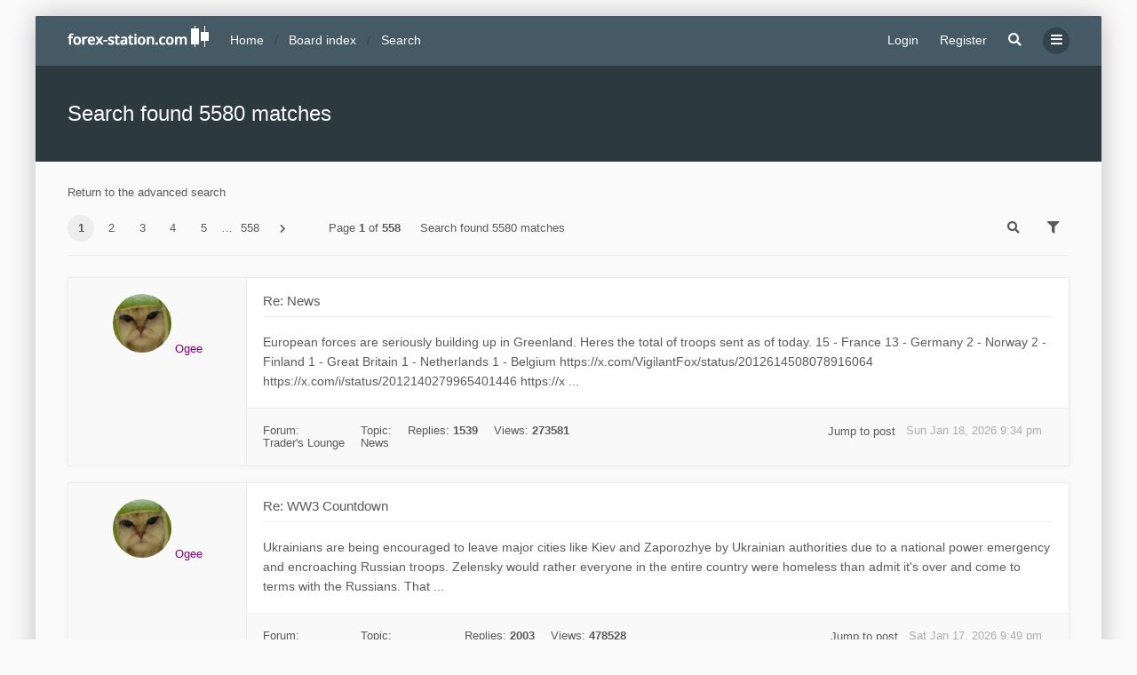

--- FILE ---
content_type: text/html; charset=UTF-8
request_url: https://forex-station.com/search.php?author_id=4932353&sr=posts
body_size: 11884
content:
<!DOCTYPE html>
<html dir="ltr" lang="en-gb">
	<head>
<link rel="apple-touch-icon" sizes="180x180" href="/apple-touch-icon.png">
<link rel="manifest" href="/site.webmanifest">
<link rel="mask-icon" href="/safari-pinned-tab.svg" color="#5bbad5">
<meta name="msapplication-TileColor" content="#da532c">

	<meta name="theme-color" content="#59c5c7">
	<meta name="title" content="Forex Station | Advanced Technical Analysis Forum" />
	<meta name="keywords" content="forex forum, download forex indicators, forex systems, metatrader, mt4, mt5, technical indicators" />
<meta name="description" content="🥇 The world's #1 MT4 & MT5 developers. Our non-repainting MetaTrader indicators, Trading Systems & EA's are created in-house & 100% free to download."/>
		<meta charset="utf-8" />
		<meta http-equiv="X-UA-Compatible" content="IE=edge">
		<meta name="viewport" content="width=device-width, initial-scale=1" />
			
		<meta charset="utf-8">
		<meta http-equiv="X-UA-Compatible" content="IE=edge">
		<meta name="viewport" content="width=device-width, initial-scale=1">
		
		<title>Search</title>

		
		
		<!--
			Style name: Ravaio
			Author: Gramziu
		--> 

					<link rel="stylesheet" href="https://forex-station.com/styles/ravaio/theme/stylesheet.min.css?assets_version=5578">
				
					
			
			<link rel="stylesheet" href="https://use.fontawesome.com/releases/v5.15.4/css/all.css" integrity="sha384-DyZ88mC6Up2uqS4h/KRgHuoeGwBcD4Ng9SiP4dIRy0EXTlnuz47vAwmeGwVChigm" crossorigin="anonymous">
				<link rel="stylesheet" href="https://forex-station.com/styles/ravaio/theme/cst.css?assets_version=5578">
 
		
		
		<style>
.chunk,
.chunk-inner {
	max-width: 1200px;
}
.site_logo {
	background-image: url("https://forex-station.com/ext/gramziu/ravaio/assets/site_logo.png");
	height: 24px;
	width: 159px;
}
.dropdown-profile {
	left: 200px;
}
.rtl .dropdown-profile {
	left: auto;
	right: 200px;
}
@media (min-width: 701px) {
	.postprofile {
		padding-right: 18px;
		width: 200px;
	}
	.postbody {
		margin-left: 200px;
	}
	.rtl .postprofile {
		padding-left: 18px;
		padding-right: 0;
	}
	.rtl .postbody {
		margin-right: 200px;
		margin-left: 0;
	}
}
@media (max-width: 700px) {
	.standard-profile {
		display: none;
	}
}
body {
	padding: 0 18px;
}
#wrap {
	border-radius: 2px;
	box-shadow: 0 0 30px rgba(0, 0, 0, 0.24);
	margin: 18px auto;
	max-width: 1200px;
}
#wrap-inner {
	background-color: #FFFFFF;
	border-radius: 2px;
}
.chunk {
	padding: 0 36px;
}
.chunk-inner {
	padding: 0 18px;
}
.chunk-10, .chunk-100, .chunk-125, .chunk-15, .chunk-20, .chunk-25, .chunk-30, .chunk-33, .chunk-35, .chunk-40, .chunk-45, .chunk-50, .chunk-55, .chunk-60, .chunk-65, .chunk-66, .chunk-70, .chunk-75, .chunk-80, .chunk-85, .chunk-90, .chunk-95 {
	padding: 0 18px;
}
#wrap-header,
#wrap-header-index {
	border-radius: 2px 2px 0 0;
}
.is-sticky #wrap-header,
.is-sticky #wrap-header-index {
	border-radius: 0;
}
#site-desc-full,
#site-desc-small,
#sub-header {
	border-radius: 2px 2px 0 0;
}
#wrap-footer {
	border-radius: 0 0 2px 2px;
}
#information {
	border-radius: 2px 2px 0 0;
}
@media (max-width: 1000px) {
	#wrap {
		margin: 0;
	}
	.chunk-inner {
		padding: 0;
	}
}
.is-sticky #wrap-header,
.is-sticky #wrap-header-index {
	border-radius: 0;
	box-shadow: 0 6px 6px -6px rgba(0, 0, 0, 0.42);
}
.anchor {
	margin-top: -56px;
	padding-top: 56px;
	display: block;
	float: left;
}
.postbody {
	background-color: transparent;
	border-width: 0 0 0 1px;
}
.rtl .postbody {
	border-width: 0 1px 0 0;
}
.post-actions {
	clear: both;
}
.postbody:after {
	clear: both;
	content: "";
	display: block;
}
.pm-self .postbody {
	border-width: 0 1px 0 0;
}
.rtl .pm-self .postbody {
	border-width: 0 0 0 1px;
}
.pm .postprofile,
.pm-self .postprofile {
	width: 53px;
}
@media (min-width: 701px) {
	.postprofile {
		padding: 18px;
	}
	.pm .postprofile,
	.pm-self .postprofile{
		padding: 18px 9px;
	}
}
@media (min-width: 601px) and (max-width: 700px) {
	.postprofile,
	.pm-self .postprofile {
		width: 53px;
	}
}
.post {
	background-color: rgb(249, 249, 249);
	border-color: #eeeeee;
	border-radius: 2px;
	border-style: solid;
	border-width: 1px;
	box-shadow: 0 0 6px rgba(0, 0, 0, 0.03);
}
.post.reported {
	border-color: #FFCFDB;
}
.post.unapproved {
	border-color: #FFCFBD;
}
@media (max-width: 600px) {
	.pm .postprofile,
	.pm-self .postprofile {
		margin: 0;
	}
}
#site-desc-full #page-description {
	top: ; left: ; right: ; bottom: ; text-align: center;
}
</style>
	<link rel="stylesheet" href="https://forex-station.com/ext/gramziu/ravaio/assets/colors.min.css?assets_version=5578">
<style>#index-link {
    display: block;
    position: absolute;
    left: 0;
    top: 0;
    right: 0;
    bottom: 0;
    font-size: 0;
}

.bbc_img {
    max-width: 100%;

}
.poster-online {
    background-color: #388e3c;
    border-color: #FFFFFF;

}

.emoji {
    cursor:text;
    height:1.5em;
    vertical-align:text-bottom;
    width:1.5em
}

.sub-header-buttons > * {
    position: relative;
}

.notice { opacity: 1 !important; }

#main-index + .background-deep {
    background-color: #F8F8F8;

}
#sidebar-recent-topics-forum a {
    font-weight: 500;
}

img.center {
    margin: 0 auto;
    display: block;
}

.responsive {
  max-width: 100%;
  height: auto;
}

.sub-header-buttons .button {
    margin-top: 3px;
    margin-bottom: 3px;
}
.table {
    border-radius:2px;
    border-spacing:0;
    border-collapse:initial;
}
.table th:first-child {
    border-top-left-radius:2px
}
.table th:last-child {
    border-top-right-radius:2px;
 }
.table tr+tr td {
    border-top-color:#eee;
    border-top-style:solid;
    border-top-width:1px;
}
.table tr:last-child td:first-child {
    border-bottom-left-radius:2px;
}
.table tr:last-child td:last-child {
    border-bottom-right-radius:2px;
}

#page-description {
    visibility: hidden;
    position: absolute;
}
.attachbox-item {
    padding: 0;
}
.attachbox-item {
    margin-bottom: 9px;
}</style>
		

		<link href="https://forex-station.com/ext/gfksx/thanksforposts/styles/ravaio/theme/thanks.css?assets_version=5578" rel="stylesheet" media="screen">
<link href="https://forex-station.com/ext/phpbb/pages/styles/ravaio/theme/pages_common.css?assets_version=5578" rel="stylesheet" media="screen">
<link href="https://forex-station.com/ext/stoker/adsenseads/styles/prosilver/theme/adsenseads.css?assets_version=5578" rel="stylesheet" media="screen">


			</head>
	<body id="phpbb" class="nojs notouch section-search ltr  variant-1">

		
		<div id="wrap">

			
		<div id="wrap-inner">

			
			<a id="top" class="anchor" accesskey="t"></a>
			<div id="wrap-header">
								<div class="site-header chunk">
					<a id="logo" href="https://forex-station.com" title="Home"><span class="imageset site_logo"></span></a>

					<nav>
						
						<ul class="site-nav">

							
							
							
							
							
																	<li>
										<a href="https://forex-station.com/ucp.php?mode=login&amp;redirect=search.php%3Fauthor_id%3D4932353%26sr%3Dposts&amp;sid=63958ba24b4031974c478c482d4a3e76" title="Login" accesskey="x" data-toggle="modal" data-target="#quick-login" data-remote="false">Login</a>
									</li>
																									<li >
										<a href="https://forex-station.com/ucp.php?mode=register&amp;sid=63958ba24b4031974c478c482d4a3e76">Register</a>
									</li>
								
								
							
							
															<li id="main-search-box" class="re-md-r">
									<a data-toggle="dropdown" class="w-drop" href="https://forex-station.com/search.php?sid=63958ba24b4031974c478c482d4a3e76"><i class="fas fa-search"></i></a>
									<div class="dropdown-search">
										<form action="https://forex-station.com/search.php?sid=63958ba24b4031974c478c482d4a3e76" method="get">
											<fieldset>
												<button type="submit" title="Search"><i class="fas fa-search"></i></button><div><input name="keywords" type="search" maxlength="128" title="Search for keywords" size="20" value="" placeholder="Search…" id="main-search" /></div>
												<input type="hidden" name="sid" value="63958ba24b4031974c478c482d4a3e76" />

											</fieldset>
										</form>
									</div>
								</li>
							
							
							<li class="">
								<a data-toggle="dropdown" href="#" id="header-mini-menu"><i class="fas fa-bars"></i></a>
								<ul id="more-menu" class="dropdown-box">
																			<li id="main-search-box-md" class="re-md">
											<form action="https://forex-station.com/search.php?sid=63958ba24b4031974c478c482d4a3e76" method="get">
												<fieldset>
													<button type="submit" title="Search"><i class="fas fa-search"></i></button><div><input name="keywords" type="search" maxlength="128" title="Search for keywords" size="20" value="" placeholder="Search…" id="main-search-md" /></div>
													<input type="hidden" name="sid" value="63958ba24b4031974c478c482d4a3e76" />

												</fieldset>
											</form>
										</li>
									
									
<li class="separator re-md"></li>

																																																	<li><a href="https://forex-station.com/unanswered.html"><i class="far fa-comment fa-fw"></i>Unanswered topics</a></li>
										<li><a href="https://forex-station.com/active-topics.html"><i class="far fa-comment-dots fa-fw"></i>Active topics</a></li>
									
									<li><a href="/forex-economic-calendar?sid=63958ba24b4031974c478c482d4a3e76"><i class="far fa-calendar fa-fw"></i>Forex Calendar</a></li>								</ul>
							</li>

							
						</ul>

						<ol itemscope itemtype="https://schema.org/BreadcrumbList" id="breadcrumbs" class="bread-normal"><li itemprop="itemListElement" itemscope itemtype="https://schema.org/ListItem">
			<a itemprop="item" itemtype="https://schema.org/Thing" itemscope href="https://forex-station.com" itemid="https://forex-station.com" data-navbar-reference="home">
				<span itemprop="name">Home</span>
			</a>
			<meta itemprop="position" content="1">
		</li><li itemprop="itemListElement" itemscope itemtype="https://schema.org/ListItem" class="crumb-solid">
		<a itemprop="item" itemtype="https://schema.org/Thing" itemscope href="https://forex-station.com/" itemid="https://forex-station.com/" accesskey="h" data-navbar-reference="index">
			<span itemprop="name">Board index</span>
		</a>
		<meta itemprop="position" content="2">
	</li><li itemprop="itemListElement" itemscope itemtype="https://schema.org/ListItem">
			<a itemprop="item" itemtype="https://schema.org/Thing" itemscope href="https://forex-station.com/search.php?sid=63958ba24b4031974c478c482d4a3e76" itemid="https://forex-station.com/search.php?sid=63958ba24b4031974c478c482d4a3e76">
				<span itemprop="name">Search</span>
			</a>
			<meta itemprop="position" content="3">
		</li></ol>
					</nav>
				</div>
							</div>

			

			<a id="start_here" class="anchor"></a>

			<div id="page-body" class="page-body" role="main">

				<script defer src="https://static.cloudflareinsights.com/beacon.min.js/vcd15cbe7772f49c399c6a5babf22c1241717689176015" integrity="sha512-ZpsOmlRQV6y907TI0dKBHq9Md29nnaEIPlkf84rnaERnq6zvWvPUqr2ft8M1aS28oN72PdrCzSjY4U6VaAw1EQ==" data-cf-beacon='{"rayId":"90f278108f3fe7f1","serverTiming":{"name":{"cfExtPri":true,"cfL4":true,"cfSpeedBrain":true,"cfCacheStatus":true}},"version":"2025.1.0","token":"0d1ee81a65cc409aa6e02cef6fae8e5c"}' crossorigin="anonymous" type="1b889c52bd739c0eba5a8e87-text/javascript"></script>
<script defer src="https://static.cloudflareinsights.com/beacon.min.js/vcd15cbe7772f49c399c6a5babf22c1241717689176015" integrity="sha512-ZpsOmlRQV6y907TI0dKBHq9Md29nnaEIPlkf84rnaERnq6zvWvPUqr2ft8M1aS28oN72PdrCzSjY4U6VaAw1EQ==" data-cf-beacon='{"rayId":"936367c1edd0a870","serverTiming":{"name":{"cfExtPri":true,"cfL4":true,"cfSpeedBrain":true,"cfCacheStatus":true}},"version":"2025.4.0-1-g37f21b1","token":"0d1ee81a65cc409aa6e02cef6fae8e5c"}' crossorigin="anonymous" type="57a03eaa431443fbeb8d395b-text/javascript"></script>
<script src="/cdn-cgi/scripts/7d0fa10a/cloudflare-static/rocket-loader.min.js" data-cf-settings="1b889c52bd739c0eba5a8e87-|49" defer type="57a03eaa431443fbeb8d395b-text/javascript"></script><script defer src="https://static.cloudflareinsights.com/beacon.min.js/vcd15cbe7772f49c399c6a5babf22c1241717689176015" integrity="sha512-ZpsOmlRQV6y907TI0dKBHq9Md29nnaEIPlkf84rnaERnq6zvWvPUqr2ft8M1aS28oN72PdrCzSjY4U6VaAw1EQ==" data-cf-beacon='{"rayId":"94659fac1e08a7f3","serverTiming":{"name":{"cfExtPri":true,"cfL4":true,"cfSpeedBrain":true,"cfCacheStatus":true}},"version":"2025.4.0-1-g37f21b1","token":"0d1ee81a65cc409aa6e02cef6fae8e5c"}' crossorigin="anonymous"></script>
<script src="/cdn-cgi/scripts/7d0fa10a/cloudflare-static/rocket-loader.min.js" data-cf-settings="57a03eaa431443fbeb8d395b-|49" defer></script>

<div id="sub-header" class="sub-header">
	
	<div class="chunk">
		<div class="sub-header-title">
			<h2 class="searchresults-title">Search found 5580 matches</h2>
											</div>
	</div>
</div>

<div id="mbrs" class="background-main">
	<div class="chunk">

					<p class="advanced-search-link"><a class="arrow-left" href="https://forex-station.com/search.php?sid=63958ba24b4031974c478c482d4a3e76" title="Advanced search">Return to the advanced search</a></p>
		
		
					<div class="action-bar-top">

				
				<div class="pagination">
											<ul><li class="active"><span>1</span></li><li><a href="https://forex-station.com/search.php?st=0&amp;sk=t&amp;sd=d&amp;sr=posts&amp;sid=63958ba24b4031974c478c482d4a3e76&amp;author_id=4932353&amp;start=10" role="button">2</a></li><li><a href="https://forex-station.com/search.php?st=0&amp;sk=t&amp;sd=d&amp;sr=posts&amp;sid=63958ba24b4031974c478c482d4a3e76&amp;author_id=4932353&amp;start=20" role="button">3</a></li><li><a href="https://forex-station.com/search.php?st=0&amp;sk=t&amp;sd=d&amp;sr=posts&amp;sid=63958ba24b4031974c478c482d4a3e76&amp;author_id=4932353&amp;start=30" role="button">4</a></li><li><a href="https://forex-station.com/search.php?st=0&amp;sk=t&amp;sd=d&amp;sr=posts&amp;sid=63958ba24b4031974c478c482d4a3e76&amp;author_id=4932353&amp;start=40" role="button">5</a></li><li class="ellipsis" role="separator"><span>…</span></li><li><a href="https://forex-station.com/search.php?st=0&amp;sk=t&amp;sd=d&amp;sr=posts&amp;sid=63958ba24b4031974c478c482d4a3e76&amp;author_id=4932353&amp;start=5570" role="button">558</a></li><li class="next"><a href="https://forex-station.com/search.php?st=0&amp;sk=t&amp;sd=d&amp;sr=posts&amp;sid=63958ba24b4031974c478c482d4a3e76&amp;author_id=4932353&amp;start=10" rel="next" role="button"><i class="fas fa-chevron-right"></i></a></li></ul><div class="page-jump">
		<a href="#" title="Click to jump to page…" data-toggle="dropdown">Page <strong>1</strong> of <strong>558</strong></a>
		<ul class="dropdown-box">
			<li class="page-jump-form"><input type="number" name="page-number" min="1" max="999999" title="Enter the page number you wish to go to" class="input" data-per-page="10" data-base-url="https&#x3A;&#x2F;&#x2F;forex-station.com&#x2F;search.php&#x3F;st&#x3D;0&amp;amp&#x3B;sk&#x3D;t&amp;amp&#x3B;sd&#x3D;d&amp;amp&#x3B;sr&#x3D;posts&amp;amp&#x3B;sid&#x3D;63958ba24b4031974c478c482d4a3e76&amp;amp&#x3B;author_id&#x3D;4932353" data-start-name="start" placeholder="Jump to page" /><input class="button" value="Go" type="button" /></li>
		</ul>
	</div>										Search found 5580 matches
				</div>

									<div>
						<a class="button-round" data-toggle="dropdown" href="https://forex-station.com/search.php?sid=63958ba24b4031974c478c482d4a3e76"><i class="fas fa-search"></i></a>
						<div class="dropdown-search">
							<form method="post" action="https://forex-station.com/search.php?st=0&amp;sk=t&amp;sd=d&amp;sr=posts&amp;sid=63958ba24b4031974c478c482d4a3e76&amp;author_id=4932353">
								<fieldset>
									<button type="submit" title="Search"><i class="fas fa-search"></i></button><div><input type="search" name="add_keywords" id="add_keywords" value="" placeholder="Search these results" /></div>
								</fieldset>
							</form>
						</div>
					</div><div>
						<span class="button-round" data-toggle="dropdown"><i class="fas fa-filter"></i></span>

						<div class="dropdown-box-big">
							<form method="post" action="https://forex-station.com/search.php?st=0&amp;sk=t&amp;sd=d&amp;sr=posts&amp;sid=63958ba24b4031974c478c482d4a3e76&amp;author_id=4932353">
								<fieldset>
																			<div class="dropdown-header"><h5>Display posts from previous</h5></div>
																			<div class="dropdown-body"><select class="selectpicker" data-width="100%" data-style="btn btn-default form-control" data-container="body" name="st" id="st"><option value="0" selected="selected">All results</option><option value="1">1 day</option><option value="7">7 days</option><option value="14">2 weeks</option><option value="30">1 month</option><option value="90">3 months</option><option value="180">6 months</option><option value="365">1 year</option></select></div>
																			<div class="dropdown-header"><h5>Sort by</h5></div>
																												<div class="dropdown-body">
											<select class="selectpicker" data-width="100%" data-style="btn btn-default form-control" data-container="body" name="sk" id="sk"><option value="a">Author</option><option value="t" selected="selected">Post time</option><option value="f">Forum</option><option value="i">Topic title</option><option value="s">Post subject</option></select>
											<select class="selectpicker" data-width="100%" data-style="btn btn-default form-control" data-container="body" name="sd" id="sd"><option value="a">Ascending</option><option value="d" selected="selected">Descending</option></select>
										</div>
																		<div class="dropdown-footer"><input type="submit" name="sort" value="Go" /></div>
								</fieldset>
							</form>
						</div>
					</div>
				
			</div>
		
		
											<div class="search post bg2">
					<div class="inner">

							<aside class="postprofile">
					<div>
												<div class="avatar-container" data-toggle="dropdown" aria-expanded="true">
															<span class="avatar"><img class="avatar" src="https://forex-station.com/download/file.php?avatar=4932353_1751190984.png" width="100" height="92" alt="User avatar" /></span>
													</div>
						<a href="https://forex-station.com/member4932353.html?sid=63958ba24b4031974c478c482d4a3e76" style="color: #800080;" class="username-coloured">Ogee</a>
											</div>
				</aside>

				<article class="postbody">
										<h3><a href="https://forex-station.com/post1295579155.html#p1295579155">Re: News</a></h3>
					
					<div class="post-content">European forces are seriously building up in Greenland. Heres the total of troops sent as of today. 15 - France 13 - Germany 2 - Norway 2 - Finland 1 - Great Britain 1 - Netherlands 1 - Belgium https://x.com/VigilantFox/status/2012614508078916064 https://x.com/i/status/2012140279965401446 https://x ...</div>
					
					<ul class="post-actions">
						
						<li>Forum: <a href="https://forex-station.com/trader-s-lounge-f578625.html">Trader's Lounge</a></li>
						<li>Topic: <a href="https://forex-station.com/news-t8475243.html">News</a></li>
												<li>Replies: <strong>1539</strong></li>
						<li>Views: <strong>273581</strong></li>

						<li class="right post-date">Sun Jan 18, 2026 9:34 pm</li>
						<li class="right"><a href="https://forex-station.com/post1295579155.html#p1295579155" class="arrow-right">Jump to post</a></li>
					</ul>
				</article>
								</div>
				</div>
				
											<div class="search post bg1">
					<div class="inner">

							<aside class="postprofile">
					<div>
												<div class="avatar-container" data-toggle="dropdown" aria-expanded="true">
															<span class="avatar"><img class="avatar" src="https://forex-station.com/download/file.php?avatar=4932353_1751190984.png" width="100" height="92" alt="User avatar" /></span>
													</div>
						<a href="https://forex-station.com/member4932353.html?sid=63958ba24b4031974c478c482d4a3e76" style="color: #800080;" class="username-coloured">Ogee</a>
											</div>
				</aside>

				<article class="postbody">
										<h3><a href="https://forex-station.com/post1295579126.html#p1295579126">Re: WW3 Countdown</a></h3>
					
					<div class="post-content"> Ukrainians are being encouraged to leave major cities like Kiev and Zaporozhye by Ukrainian authorities due to a national power emergency and encroaching Russian troops. Zelensky would rather everyone in the entire country were homeless than admit it&#039;s over and come to terms with the Russians. That ...</div>
					
					<ul class="post-actions">
						
						<li>Forum: <a href="https://forex-station.com/trader-s-lounge-f578625.html">Trader's Lounge</a></li>
						<li>Topic: <a href="https://forex-station.com/ww3-countdown-t8475361.html">WW3 Countdown</a></li>
												<li>Replies: <strong>2003</strong></li>
						<li>Views: <strong>478528</strong></li>

						<li class="right post-date">Sat Jan 17, 2026 9:49 pm</li>
						<li class="right"><a href="https://forex-station.com/post1295579126.html#p1295579126" class="arrow-right">Jump to post</a></li>
					</ul>
				</article>
								</div>
				</div>
				
											<div class="search post bg2">
					<div class="inner">

							<aside class="postprofile">
					<div>
												<div class="avatar-container" data-toggle="dropdown" aria-expanded="true">
															<span class="avatar"><img class="avatar" src="https://forex-station.com/download/file.php?avatar=4932353_1751190984.png" width="100" height="92" alt="User avatar" /></span>
													</div>
						<a href="https://forex-station.com/member4932353.html?sid=63958ba24b4031974c478c482d4a3e76" style="color: #800080;" class="username-coloured">Ogee</a>
											</div>
				</aside>

				<article class="postbody">
										<h3><a href="https://forex-station.com/post1295579023.html#p1295579023">Re: WW3 Countdown</a></h3>
					
					<div class="post-content"> The diversions of Venezuela, Iran and Greenland sees Ukraine disappearing from the news cycle. It&rsquo;s getting harder to find new news to report as other conflicts get more and more attention. No talk of negotiations and no talk of weapons, missiles or equipment going to Ukraine any time soon. The EU,  ...</div>
					
					<ul class="post-actions">
						
						<li>Forum: <a href="https://forex-station.com/trader-s-lounge-f578625.html">Trader's Lounge</a></li>
						<li>Topic: <a href="https://forex-station.com/ww3-countdown-t8475361.html">WW3 Countdown</a></li>
												<li>Replies: <strong>2003</strong></li>
						<li>Views: <strong>478528</strong></li>

						<li class="right post-date">Thu Jan 15, 2026 8:39 pm</li>
						<li class="right"><a href="https://forex-station.com/post1295579023.html#p1295579023" class="arrow-right">Jump to post</a></li>
					</ul>
				</article>
								</div>
				</div>
				
											<div class="search post bg1">
					<div class="inner">

							<aside class="postprofile">
					<div>
												<div class="avatar-container" data-toggle="dropdown" aria-expanded="true">
															<span class="avatar"><img class="avatar" src="https://forex-station.com/download/file.php?avatar=4932353_1751190984.png" width="100" height="92" alt="User avatar" /></span>
													</div>
						<a href="https://forex-station.com/member4932353.html?sid=63958ba24b4031974c478c482d4a3e76" style="color: #800080;" class="username-coloured">Ogee</a>
											</div>
				</aside>

				<article class="postbody">
										<h3><a href="https://forex-station.com/post1295579022.html#p1295579022">Re: News</a></h3>
					
					<div class="post-content">Denmark, Norway and Sweden sending troops to ... err, GREENLAND https://x.com/WallStreetMav/status/2011552637548920942 https://x.com/amuse/status/2011567803426603465 https://x.com/zerohedge/status/2011332482667270359 https://x.com/MichaelAArouet/status/2010980120031383616 https://x.com/WallStreetMav ...</div>
					
					<ul class="post-actions">
						
						<li>Forum: <a href="https://forex-station.com/trader-s-lounge-f578625.html">Trader's Lounge</a></li>
						<li>Topic: <a href="https://forex-station.com/news-t8475243.html">News</a></li>
												<li>Replies: <strong>1539</strong></li>
						<li>Views: <strong>273581</strong></li>

						<li class="right post-date">Thu Jan 15, 2026 8:35 pm</li>
						<li class="right"><a href="https://forex-station.com/post1295579022.html#p1295579022" class="arrow-right">Jump to post</a></li>
					</ul>
				</article>
								</div>
				</div>
				
											<div class="search post bg2">
					<div class="inner">

							<aside class="postprofile">
					<div>
												<div class="avatar-container" data-toggle="dropdown" aria-expanded="true">
															<span class="avatar"><img class="avatar" src="https://forex-station.com/download/file.php?avatar=4932353_1751190984.png" width="100" height="92" alt="User avatar" /></span>
													</div>
						<a href="https://forex-station.com/member4932353.html?sid=63958ba24b4031974c478c482d4a3e76" style="color: #800080;" class="username-coloured">Ogee</a>
											</div>
				</aside>

				<article class="postbody">
										<h3><a href="https://forex-station.com/post1295578920.html#p1295578920">Re: WW3 Countdown</a></h3>
					
					<div class="post-content"> Everyone seems to be winning in this Ukraine war. The Europeans are hopefully heading for a share of Russian assets. The Americans are boosting their MIC and getting invaluable insight into modern warfare. Zelensky and his cronies are getting rich beyond their wildest dreams. Putin is getting all ...</div>
					
					<ul class="post-actions">
						
						<li>Forum: <a href="https://forex-station.com/trader-s-lounge-f578625.html">Trader's Lounge</a></li>
						<li>Topic: <a href="https://forex-station.com/ww3-countdown-t8475361.html">WW3 Countdown</a></li>
												<li>Replies: <strong>2003</strong></li>
						<li>Views: <strong>478528</strong></li>

						<li class="right post-date">Tue Jan 13, 2026 9:14 pm</li>
						<li class="right"><a href="https://forex-station.com/post1295578920.html#p1295578920" class="arrow-right">Jump to post</a></li>
					</ul>
				</article>
								</div>
				</div>
				
											<div class="search post bg1">
					<div class="inner">

							<aside class="postprofile">
					<div>
												<div class="avatar-container" data-toggle="dropdown" aria-expanded="true">
															<span class="avatar"><img class="avatar" src="https://forex-station.com/download/file.php?avatar=4932353_1751190984.png" width="100" height="92" alt="User avatar" /></span>
													</div>
						<a href="https://forex-station.com/member4932353.html?sid=63958ba24b4031974c478c482d4a3e76" style="color: #800080;" class="username-coloured">Ogee</a>
											</div>
				</aside>

				<article class="postbody">
										<h3><a href="https://forex-station.com/post1295578919.html#p1295578919">Re: Traders joking (Memes, Jokes &amp; anything funny to pass time between trades)</a></h3>
					
					<div class="post-content"><div class="inline-attachment">	
		
		
				<div class="attach-image">
			<a class="g-image" href="https://forex-station.com/download/file.php?id=3527132&amp;sid=63958ba24b4031974c478c482d4a3e76">
				<img src="https://forex-station.com/download/file.php?id=3527132&amp;sid=63958ba24b4031974c478c482d4a3e76" class="post-image" alt="Screenshot 2026-01-09 200218.png" />
			</a>
			<span class="file-name"></span>
						<span class="file-downloads"></span> <span class="file-size"></span>
		</div>
		
		
		
	
</div></div>
					
					<ul class="post-actions">
						
						<li>Forum: <a href="https://forex-station.com/trader-s-lounge-f578625.html">Trader's Lounge</a></li>
						<li>Topic: <a href="https://forex-station.com/traders-joking-memes-jokes-anything-funny-to-pass-time-between-trades-t8412713.html">Traders joking (Memes, Jokes &amp; anything funny to pass time between trades)</a></li>
												<li>Replies: <strong>4346</strong></li>
						<li>Views: <strong>992015</strong></li>

						<li class="right post-date">Tue Jan 13, 2026 9:07 pm</li>
						<li class="right"><a href="https://forex-station.com/post1295578919.html#p1295578919" class="arrow-right">Jump to post</a></li>
					</ul>
				</article>
								</div>
				</div>
				
											<div class="search post bg2">
					<div class="inner">

							<aside class="postprofile">
					<div>
												<div class="avatar-container" data-toggle="dropdown" aria-expanded="true">
															<span class="avatar"><img class="avatar" src="https://forex-station.com/download/file.php?avatar=4932353_1751190984.png" width="100" height="92" alt="User avatar" /></span>
													</div>
						<a href="https://forex-station.com/member4932353.html?sid=63958ba24b4031974c478c482d4a3e76" style="color: #800080;" class="username-coloured">Ogee</a>
											</div>
				</aside>

				<article class="postbody">
										<h3><a href="https://forex-station.com/post1295578918.html#p1295578918">Re: News</a></h3>
					
					<div class="post-content">Mercedes Moving Production To Hungary;<br>
<br>
<iframe data-s9e-mediaembed="twitter" allow="autoplay *" allowfullscreen="" loading="lazy" onload="let c=new MessageChannel;c.port1.onmessage=e=&gt;this.style.height=e.data+'px';this.contentWindow.postMessage('s9e:init','*',[c.port2])" scrolling="no" style="border:0;height:273px;max-width:550px;width:100%" src="https://s9e.github.io/iframe/2/twitter.min.html#2010625048856424506"></iframe><br>
<br>
<br>
<iframe data-s9e-mediaembed="twitter" allow="autoplay *" allowfullscreen="" loading="lazy" onload="let c=new MessageChannel;c.port1.onmessage=e=&gt;this.style.height=e.data+'px';this.contentWindow.postMessage('s9e:init','*',[c.port2])" scrolling="no" style="border:0;height:273px;max-width:550px;width:100%" src="https://s9e.github.io/iframe/2/twitter.min.html#2009650036171227366"></iframe><br>
<br>
<br>
<iframe data-s9e-mediaembed="twitter" allow="autoplay *" allowfullscreen="" loading="lazy" onload="let c=new MessageChannel;c.port1.onmessage=e=&gt;this.style.height=e.data+'px';this.contentWindow.postMessage('s9e:init','*',[c.port2])" scrolling="no" style="border:0;height:273px;max-width:550px;width:100%" src="https://s9e.github.io/iframe/2/twitter.min.html#2010992749365891538"></iframe><br>
<br>
<br>
<iframe data-s9e-mediaembed="twitter" allow="autoplay *" allowfullscreen="" loading="lazy" onload="let c=new MessageChannel;c.port1.onmessage=e=&gt;this.style.height=e.data+'px';this.contentWindow.postMessage('s9e:init','*',[c.port2])" scrolling="no" style="border:0;height:273px;max-width:550px;width:100%" src="https://s9e.github.io/iframe/2/twitter.min.html#2010464207192371542"></iframe></div>
					
					<ul class="post-actions">
						
						<li>Forum: <a href="https://forex-station.com/trader-s-lounge-f578625.html">Trader's Lounge</a></li>
						<li>Topic: <a href="https://forex-station.com/news-t8475243.html">News</a></li>
												<li>Replies: <strong>1539</strong></li>
						<li>Views: <strong>273581</strong></li>

						<li class="right post-date">Tue Jan 13, 2026 9:06 pm</li>
						<li class="right"><a href="https://forex-station.com/post1295578918.html#p1295578918" class="arrow-right">Jump to post</a></li>
					</ul>
				</article>
								</div>
				</div>
				
											<div class="search post bg1">
					<div class="inner">

							<aside class="postprofile">
					<div>
												<div class="avatar-container" data-toggle="dropdown" aria-expanded="true">
															<span class="avatar"><img class="avatar" src="https://forex-station.com/download/file.php?avatar=4932353_1751190984.png" width="100" height="92" alt="User avatar" /></span>
													</div>
						<a href="https://forex-station.com/member4932353.html?sid=63958ba24b4031974c478c482d4a3e76" style="color: #800080;" class="username-coloured">Ogee</a>
											</div>
				</aside>

				<article class="postbody">
										<h3><a href="https://forex-station.com/post1295578840.html#p1295578840">Re: WW3 Countdown</a></h3>
					
					<div class="post-content"> Mayor of Kiev Klitschko encourages, those who can, to evacuate Kiev due to major power and water supply failures. The utility supplies are under severe strain and repairs are not possible due to lack of spare parts. Of course Zelensky is telling everyone to stay (in minus 10 C temperature with no ...</div>
					
					<ul class="post-actions">
						
						<li>Forum: <a href="https://forex-station.com/trader-s-lounge-f578625.html">Trader's Lounge</a></li>
						<li>Topic: <a href="https://forex-station.com/ww3-countdown-t8475361.html">WW3 Countdown</a></li>
												<li>Replies: <strong>2003</strong></li>
						<li>Views: <strong>478528</strong></li>

						<li class="right post-date">Sun Jan 11, 2026 9:03 pm</li>
						<li class="right"><a href="https://forex-station.com/post1295578840.html#p1295578840" class="arrow-right">Jump to post</a></li>
					</ul>
				</article>
								</div>
				</div>
				
											<div class="search post bg2">
					<div class="inner">

							<aside class="postprofile">
					<div>
												<div class="avatar-container" data-toggle="dropdown" aria-expanded="true">
															<span class="avatar"><img class="avatar" src="https://forex-station.com/download/file.php?avatar=4932353_1751190984.png" width="100" height="92" alt="User avatar" /></span>
													</div>
						<a href="https://forex-station.com/member4932353.html?sid=63958ba24b4031974c478c482d4a3e76" style="color: #800080;" class="username-coloured">Ogee</a>
											</div>
				</aside>

				<article class="postbody">
										<h3><a href="https://forex-station.com/post1295578839.html#p1295578839">Re: News</a></h3>
					
					<div class="post-content">UK, Canada, and Australia are considering a ban on 𝕏 https://x.com/cb_doge/status/2010192764164813163 https://x.com/ReclaimTheNetHQ/status/2010057311025557736 https://x.com/Rothmus/status/2009793190207824223 https://x.com/Cernovich/status/2010170780500537562 https://x.com/wideawake_media/status/20 ...</div>
					
					<ul class="post-actions">
						
						<li>Forum: <a href="https://forex-station.com/trader-s-lounge-f578625.html">Trader's Lounge</a></li>
						<li>Topic: <a href="https://forex-station.com/news-t8475243.html">News</a></li>
												<li>Replies: <strong>1539</strong></li>
						<li>Views: <strong>273581</strong></li>

						<li class="right post-date">Sun Jan 11, 2026 8:55 pm</li>
						<li class="right"><a href="https://forex-station.com/post1295578839.html#p1295578839" class="arrow-right">Jump to post</a></li>
					</ul>
				</article>
								</div>
				</div>
				
											<div class="search post bg1">
					<div class="inner">

							<aside class="postprofile">
					<div>
												<div class="avatar-container" data-toggle="dropdown" aria-expanded="true">
															<span class="avatar"><img class="avatar" src="https://forex-station.com/download/file.php?avatar=4932353_1751190984.png" width="100" height="92" alt="User avatar" /></span>
													</div>
						<a href="https://forex-station.com/member4932353.html?sid=63958ba24b4031974c478c482d4a3e76" style="color: #800080;" class="username-coloured">Ogee</a>
											</div>
				</aside>

				<article class="postbody">
										<h3><a href="https://forex-station.com/post1295578799.html#p1295578799">Re: WW3 Countdown</a></h3>
					
					<div class="post-content"> Russia uses the Oreshnik missile system to wipe out 50% of Ukraine&rsquo;s gas storage in a single attack at the storage facility in the western Ukrainian city of Lviv. The facility also supplied gas to western Europe. The facility was capable of holding 17 billion cubic meters of gas and was the biggest  ...</div>
					
					<ul class="post-actions">
						
						<li>Forum: <a href="https://forex-station.com/trader-s-lounge-f578625.html">Trader's Lounge</a></li>
						<li>Topic: <a href="https://forex-station.com/ww3-countdown-t8475361.html">WW3 Countdown</a></li>
												<li>Replies: <strong>2003</strong></li>
						<li>Views: <strong>478528</strong></li>

						<li class="right post-date">Fri Jan 09, 2026 9:11 pm</li>
						<li class="right"><a href="https://forex-station.com/post1295578799.html#p1295578799" class="arrow-right">Jump to post</a></li>
					</ul>
				</article>
								</div>
				</div>
				
					
				<div class="action-bar-bottom">
			<div class="pagination">
									<ul><li class="active"><span>1</span></li><li><a href="https://forex-station.com/search.php?st=0&amp;sk=t&amp;sd=d&amp;sr=posts&amp;sid=63958ba24b4031974c478c482d4a3e76&amp;author_id=4932353&amp;start=10" role="button">2</a></li><li><a href="https://forex-station.com/search.php?st=0&amp;sk=t&amp;sd=d&amp;sr=posts&amp;sid=63958ba24b4031974c478c482d4a3e76&amp;author_id=4932353&amp;start=20" role="button">3</a></li><li><a href="https://forex-station.com/search.php?st=0&amp;sk=t&amp;sd=d&amp;sr=posts&amp;sid=63958ba24b4031974c478c482d4a3e76&amp;author_id=4932353&amp;start=30" role="button">4</a></li><li><a href="https://forex-station.com/search.php?st=0&amp;sk=t&amp;sd=d&amp;sr=posts&amp;sid=63958ba24b4031974c478c482d4a3e76&amp;author_id=4932353&amp;start=40" role="button">5</a></li><li class="ellipsis" role="separator"><span>…</span></li><li><a href="https://forex-station.com/search.php?st=0&amp;sk=t&amp;sd=d&amp;sr=posts&amp;sid=63958ba24b4031974c478c482d4a3e76&amp;author_id=4932353&amp;start=5570" role="button">558</a></li><li class="next"><a href="https://forex-station.com/search.php?st=0&amp;sk=t&amp;sd=d&amp;sr=posts&amp;sid=63958ba24b4031974c478c482d4a3e76&amp;author_id=4932353&amp;start=10" rel="next" role="button"><i class="fas fa-chevron-right"></i></a></li></ul><div class="page-jump">
		<a href="#" title="Click to jump to page…" data-toggle="dropdown">Page <strong>1</strong> of <strong>558</strong></a>
		<ul class="dropdown-box">
			<li class="page-jump-form"><input type="number" name="page-number" min="1" max="999999" title="Enter the page number you wish to go to" class="input" data-per-page="10" data-base-url="https&#x3A;&#x2F;&#x2F;forex-station.com&#x2F;search.php&#x3F;st&#x3D;0&amp;amp&#x3B;sk&#x3D;t&amp;amp&#x3B;sd&#x3D;d&amp;amp&#x3B;sr&#x3D;posts&amp;amp&#x3B;sid&#x3D;63958ba24b4031974c478c482d4a3e76&amp;amp&#x3B;author_id&#x3D;4932353" data-start-name="start" placeholder="Jump to page" /><input class="button" value="Go" type="button" /></li>
		</ul>
	</div>								Search found 5580 matches
			</div>
		</div>
		
		
		
	<p class="jumpbox-return"><a href="https://forex-station.com/search.php?sid=63958ba24b4031974c478c482d4a3e76" title="Advanced search" accesskey="r"><i class="fas fa-chevron-left"></i>Return to the advanced search</a></p>


	</div>
</div>

							</div>

		<div id="wrap-footer">

				<div id="back-to-top-wrap">
		<a id="back-to-top" href="#phpbb"><i class="fas fa-chevron-up"></i></a>
	</div>
	<div class="chunk-inner">
					<div class="chunk-25">
				<div class="rc-posts">
	<div class="rc-posts-out">
					<a href="https://forex-station.com/member4932353.html">
				<div class="rc-avatar"><img class="avatar" src="https://forex-station.com/styles/ravaio/theme/images/no_avatar.gif" data-src="https://forex-station.com/download/file.php?avatar=4932353_1751190984.png" width="100" height="92" alt="User avatar" /></div>
			</a>
				<div class="rc-title">
			<a href="https://forex-station.com/news-t8475243.html">Re: News</a>
		</div>
		<div class="rc-content">
			<a href="https://forex-station.com/post1295579155.html#p1295579155">European forces are seriously building up in Green</a>
		</div>
		<div class="rc-details">
			<a href="https://forex-station.com/member4932353.html" class="rc-author">Ogee</a>,
			<a href="https://forex-station.com/post1295579155.html#p1295579155" class="rc-time">Sun Jan 18, 2026 9:34 pm</a>
		</div>
	</div>
</div>
			</div>
					<div class="chunk-25">
				<div class="rc-posts">
	<div class="rc-posts-out">
					<a href="https://forex-station.com/member4929474.html">
				<div class="rc-avatar"><img class="avatar" src="https://forex-station.com/styles/ravaio/theme/images/no_avatar.gif" data-src="https://forex-station.com/download/file.php?avatar=4929474_1701929493.png" width="100" height="100" alt="User avatar" /></div>
			</a>
				<div class="rc-title">
			<a href="https://forex-station.com/topic8476315.html">Re: &#128680; Bitcoin drops to $95,000</a>
		</div>
		<div class="rc-content">
			<a href="https://forex-station.com/post1295579154.html#p1295579154"> $95 thousand $97 thousand same shit..............</a>
		</div>
		<div class="rc-details">
			<a href="https://forex-station.com/member4929474.html" class="rc-author">moey_dw</a>,
			<a href="https://forex-station.com/post1295579154.html#p1295579154" class="rc-time">Sun Jan 18, 2026 9:15 pm</a>
		</div>
	</div>
</div>
			</div>
					<div class="chunk-25">
				<div class="rc-posts">
	<div class="rc-posts-out">
					<a href="https://forex-station.com/member4931802.html">
				<div class="rc-avatar"><img class="avatar" src="https://forex-station.com/styles/ravaio/theme/images/no_avatar.gif" data-src="https://forex-station.com/download/file.php?avatar=4931802_1615613593.gif" width="100" height="100" alt="User avatar" /></div>
			</a>
				<div class="rc-title">
			<a href="https://forex-station.com/topic8473276.html">Re: Download: Old Metatrader 4 Terminal setup file</a>
		</div>
		<div class="rc-content">
			<a href="https://forex-station.com/post1295579153.html#p1295579153"> Are you sure you want to rollback to MT4 build 14</a>
		</div>
		<div class="rc-details">
			<a href="https://forex-station.com/member4931802.html" class="rc-author">ChuChu Rocket</a>,
			<a href="https://forex-station.com/post1295579153.html#p1295579153" class="rc-time">Sun Jan 18, 2026 7:38 pm</a>
		</div>
	</div>
</div>
			</div>
					<div class="chunk-25">
				<div class="rc-posts">
	<div class="rc-posts-out">
					<a href="https://forex-station.com/member4862593.html">
				<div class="rc-avatar"><img class="avatar" src="https://forex-station.com/styles/ravaio/theme/images/no_avatar.gif" data-src="https://forex-station.com/download/file.php?avatar=4862593_1705224262.jpg" width="100" height="100" alt="User avatar" /></div>
			</a>
				<div class="rc-title">
			<a href="https://forex-station.com/topic8417039.html">Re: ADX DMI Indicators for MT4</a>
		</div>
		<div class="rc-content">
			<a href="https://forex-station.com/post1295579152.html#p1295579152">  Tsar always finding nice codes since day one.   </a>
		</div>
		<div class="rc-details">
			<a href="https://forex-station.com/member4862593.html" class="rc-author">Jimmy</a>,
			<a href="https://forex-station.com/post1295579152.html#p1295579152" class="rc-time">Sun Jan 18, 2026 7:11 pm</a>
		</div>
	</div>
</div>
			</div>
				<div class="clear"></div>
					<hr class="rc-hr">
			</div>
	
			<div class="site-footer chunk">

				
				<nav>
					<ul>
													<li>
								<a href="https://forex-station.com" data-navbar-reference="home">
									Home
								</a>
							</li>
												
														
																												<li >
			<a href="/whois-forex-station-forum?sid=63958ba24b4031974c478c482d4a3e76" title="">
				<span>Who are we?</span>
			</a>
		</li>
																<li >
			<a href="/advertise-with-forex-station?sid=63958ba24b4031974c478c482d4a3e76" title="">
				<span>Media Kit</span>
			</a>
		</li>
													<li class="rside">
							All times are <span title="Australia/Sydney">UTC+11:00</span>
						</li>
						<li class="rside">
							It is currently Sun Jan 18, 2026 9:44 pm
						</li>
							<li class="">
					<a href="https://forex-station.com/forex-economic-calendar"><i class="fa fa-calendar fa-xs"></i></a>
			</li>
	<li class="">
					<a href="https://www.facebook.com/ForexStationCoding/"><i class="fab fa-facebook fa-xs"></i></a>
			</li>
	<li class="">
					<a href="https://twitter.com/forex_station"><i class="fab fa-twitter fa-xs"></i></a>
			</li>
					</ul>
				</nav>

				<div class="footer-text"><span class="rside">Powered by phpBB® & Gramziu - Web Ops By SiteSplat, Forex Station ©2016 - 2026</span>Your data is secure with us <i class="fab fa-cloudflare" style="color:Orange" fa-xs"></i> </a></div><div class="clear"></div><p class="footer-row">

</p>				<span class="rside"></span>

							</div>

			
		</div>

		</div>
		</div>

				<div class="modal fade" id="quick-login" tabindex="-1" role="dialog" aria-labelledby="Login">
			<div class="modal-dialog" role="document">
			<div class="modal-content">
				<form method="post" action="https://forex-station.com/ucp.php?mode=login&amp;sid=63958ba24b4031974c478c482d4a3e76">
					<fieldset>
						<div class="modal-header">
							<button type="button" data-dismiss="modal" class="modal-close"><i class="fas fa-times"></i></button>
							<h4 id="Login"><a href="https://forex-station.com/ucp.php?mode=login&amp;redirect=search.php%3Fauthor_id%3D4932353%26sr%3Dposts&amp;sid=63958ba24b4031974c478c482d4a3e76">Login</a></h4>
						</div>
						<div class="modal-body">
							<label for="username"><span class="w-input">Username:</span><br><input type="text" tabindex="1" name="username" id="username" size="10" class="input" title="Username" /></label><br>
							<label for="password"><span class="w-input">Password:</span><br><input type="password" tabindex="2" name="password" id="password" size="10" class="input" title="Password" autocomplete="off" /></label><br>
																					<label for="autologin"><input type="checkbox" tabindex="4" name="autologin" id="autologin" class="check" /><span class="check"></span><span>Remember me</span></label><br>
														<label for="viewonline"><input type="checkbox" name="viewonline" id="viewonline" tabindex="5" class="check" /><span class="check"></span><span>Hide my online status this session</span></label>
						</div>
						<div class="modal-footer w-register-link">
							<input type="submit" tabindex="5" name="login" value="Login" class="button" />
																						<a href="https://forex-station.com/ucp.php?mode=register&amp;sid=63958ba24b4031974c478c482d4a3e76">Register</a>
														<input type="hidden" name="redirect" value="./search.php?author_id=4932353&amp;sr=posts&amp;sid=63958ba24b4031974c478c482d4a3e76" />
<input type="hidden" name="creation_time" value="1768733086" />
<input type="hidden" name="form_token" value="62a72507c02f0565c1e3e38b11d7ce80c4a2ec37" />

							
						</div>
					</fieldset>
				</form>
			</div>
			</div>
		</div>
		
		<div style="display: none;">
			<a id="bottom" class="anchor" accesskey="z"></a>
					</div>

		<div id="darkenwrapper" class="darkenwrapper" data-ajax-error-title="AJAX error" data-ajax-error-text="Something went wrong when processing your request." data-ajax-error-text-abort="User aborted request." data-ajax-error-text-timeout="Your request timed out; please try again." data-ajax-error-text-parsererror="Something went wrong with the request and the server returned an invalid reply.">
			<div id="darken" class="darken"></div>
		</div>

		<div id="phpbb_alert" class="modal-bb" data-l-err="Error" data-l-timeout-processing-req="Request timed out.">
			<div class="modal-bb-content">
				<div class="modal-bb-body">
					<a href="#" class="modal-bb-close alert_close"><i class="fas fa-times"></i></a>
					<span class="alert_title"></span>
					<p class="alert_text"></p>
				</div>
			</div>
		</div>
		<div id="phpbb_confirm" class="modal-bb">
			<div class="modal-bb-content">
				<div class="modal-bb-body">
					<a href="#" class="modal-bb-close alert_close"><i class="fas fa-times"></i></a>
					<p class="alert_text"></p>
				</div>
			</div>
		</div>

		<script src="//ajax.googleapis.com/ajax/libs/jquery/3.7.1/jquery.min.js"></script>
		<script src="https://forex-station.com/styles/ravaio/template/core.min.js?assets_version=5578"></script>

				
		
				
	


		<script>
	</script>
	<script>
		$(document).ready(function(){
			$('#wrap-header, #wrap-header-index').sticky();
		});
	</script>
		<script>
		var btt_btn = $('#back-to-top'),
			btt_btn_wrap = $('#back-to-top-wrap'),
			btt_btn_wrap_bottom = parseInt(btt_btn_wrap.css('bottom'));

		btt_btn.click(function(e) {
			e.preventDefault();

			$('html, body').animate({
				scrollTop: 0
			}, 400);
		});

		$(window).on('scroll load', function() {
			var scroll_top = $(window).scrollTop(),
				window_height = window.innerHeight,
				sticky_point = $('#wrap-footer')[0].getBoundingClientRect().top - btt_btn.height() / 2,
				sticky_treshold = window_height - btt_btn.height() - btt_btn_wrap_bottom;

			if (scroll_top > 164) {
				btt_btn.addClass('btt-visible');
			} else {
				btt_btn.removeClass('btt-visible');
			}

			if (sticky_point < sticky_treshold) {
				btt_btn_wrap.addClass('btt-docked');
			} else {
				btt_btn_wrap.removeClass('btt-docked');
			}
		});
	</script>
	<script>
		var variant_list = [["Light",0,"0"],["Dark",2,"0"]],
			theme_variant,
			theme_variant_radio;

		if (variant_list.length >= 2) {
			jQuery.each(variant_list, function() {
				theme_variant = $('<label>', {
					id: 'theme-variant-' + $(this)[1],
					class: 'theme-variant',
					text: $(this)[0]
				});

				theme_variant_radio = $('<input>', {
					value: $(this)[1],
					type: 'radio',
					name: 'ra_variant'
				});

				theme_variant.prepend(theme_variant_radio);
				$('#theme-variants').append(theme_variant);
			});

			$('.theme-variant').click(function() {
				$(this).children('input').attr('checked', 'checked');
				$('#theme-variants').submit();
			});
		} else {
			$('#theme-variants').parents('.sidebar-block').remove();
		}
	</script>
<script>
	$(function() {

		var sidebarRecentPostDiv = $("#sidebar-recent-topics");

		if (sidebarRecentPostDiv.length) {

			var contentWrap = document.createElement("div");
			contentWrap.className = ("sidebar-recent-content loading");
			sidebarRecentPostDiv.append(contentWrap);

			$.ajax({url: '/feed/topics?sid=63958ba24b4031974c478c482d4a3e76', success: function (data) {
				sidebarRecentPostDiv.removeClass('loading');
				$('.sidebar-recent-content').removeClass('loading');

				$(data).find("entry").each(function (i) {
					var el = $(this);
					var entryWrap = document.createElement("div");

					var entryTitle = document.createElement("a");
					var entryAuthor = document.createElement("span");
					var entryCategory = document.createElement("span");

					entryTitle.className = ("sidebar-recent-title");
					entryAuthor.className = ("sidebar-recent-author");
					entryCategory.className = ("sidebar-recent-category");

					function cutText(name) {
						if (name == "title") {
							var elementText = el.find(name).text();
							elementText = elementText.substring(elementText.indexOf("•") + 2);
							elementText = unescapeHTML(elementText);
						} else if (name == "category") {
							var elementText = el.find(name).attr("label");
							elementText = unescapeHTML(elementText);
						} else {
							var elementText = el.find(name).text();
							elementText = unescapeHTML(elementText);
						}

						return elementText;
					};

					// Based on: http://stackoverflow.com/questions/1787322/htmlspecialchars-equivalent-in-javascript/4835406#comment36196953_4835406
					function unescapeHTML(text) {
						var map = {
							'&amp;': '&',
							'&lt;': '<',
							'&gt;': '>',
							'&quot;': '"',
							'&#039;': "'"
						};

						return text.replace(/&+[ampltgquo039]+;/g, function(m) { return map[m]; });
					}

					entryTitle.textContent = cutText("title");
					entryAuthor.textContent = "by " + unescapeHTML(el.find("author").text()) + " ";
					entryCategory.textContent = "in " + cutText("category");
					entryURL = el.find("id").text();

					$(entryTitle).attr("href", entryURL);

					$(entryWrap).append(entryTitle);
					$(entryWrap).append(entryAuthor);
					$(entryWrap).append(entryCategory);

					$(contentWrap).append(entryWrap);

					var limit = sidebarRecentPostDiv.data('limit') !== undefined ? sidebarRecentPostDiv.data('limit') : 15;

					if (++i >= limit) {
						return false;
					}
				});
			}, cache: false
			});
		}
	});
</script>
<script>
$(document).ready(function() {
if($("#gandalfads").outerHeight() === 0)
$("#displaywise").html("<div class='panel noscriptcss noscriptcssresponsive'><p class='warntext'></p></div>").show();
}); 
</script>

		<script>
			$(function() {
				$('select').chosen({
					width: "auto",
					disable_search_threshold: 6
				});
			});

			$('.dropdown-profile .w-drop, .dropdown-box-big .w-drop, .dropdown-mega .w-drop, .dropdown-box .w-drop').click(function(e) {
				$(this).toggleClass('open');
				$(this).next('.dropdown-box-big, .dropdown-mega, .dropdown-box').toggle();
				e.stopPropagation();
				e.preventDefault();
			});

			$('.dropdown-box-big').click(function(e) {
				if ($(this).children('form')) {
					e.stopPropagation();
				}
			});

			$('#quick-login').on('shown.bs.modal', function () {
				$('#username').focus();
			});

			$('.dropdown-search').parent().on('shown.bs.dropdown', function () {
				$(this).find('input[type="search"]').first().focus();
			});

			$('#side-toggle').click(function() {
				$("#side-toggle").toggleClass('side-toggle');
				$("#mbrs").toggleClass('cp-sidebar-visible');
			});

			$('a.reply-icon').on('click', function(e) {
				if ($('#message').val()) {
					e.preventDefault();
					$('#qr_postform #qr_full_editor').click();
				}
			});

			function isFileInDragNDrop(e) {
				e.dataTransfer = e.originalEvent.dataTransfer;
				return $.inArray('Files', e.dataTransfer.types) > -1;
			}

			$(function() {
				phpbb.showDragNDrop = function(textarea) {
					if ($('#message-wrap').length) {
						$('body').on('dragenter dragover', function (e) {
							if (isFileInDragNDrop(e)) {
								$(textarea).parent('#message-wrap').addClass('drag-n-drop');
							}
						}).on('dragleave dragout dragend drop', function(e) {
							if (isFileInDragNDrop(e)) {
								$(textarea).parent('#message-wrap').removeClass('drag-n-drop');
							}
						});
						$(textarea).on('dragenter dragover', function (e) {
							if (isFileInDragNDrop(e)) {
								$(textarea).parent('#message-wrap').addClass('drag-n-drop-highlight');
							}
						}).on('dragleave dragout dragend drop', function(e) {
							if (isFileInDragNDrop(e)) {
								$(textarea).parent('#message-wrap').removeClass('drag-n-drop-highlight');
							}
						});
					}
				};
			});
			
			
			
			
		</script>

		
		
		
		<script src="https://forex-station.com/styles/ravaio/template/forum_fn.min.js?assets_version=5578"></script>
<script src="https://forex-station.com/styles/ravaio/template/ajax.min.js?assets_version=5578"></script>
<script src="https://forex-station.com/styles/ravaio/template/bootstrap.min.js?assets_version=5578"></script>
<script src="https://forex-station.com/styles/ravaio/template/chosen.jquery.min.js?assets_version=5578"></script>
<script src="https://forex-station.com/styles/ravaio/template/jquery.sticky.min.js?assets_version=5578"></script>
<script src="https://forex-station.com/ext/sitesplat/fltl/styles/ravaio/template/js/fltl.js?assets_version=5578"></script>


		<script>const sitesplat_board_url = 'https://forex-station.com/';</script>
<script>
var start = 20;
var thstart = 5;
</script>
				

<script data-cfasync="false" type="text/javascript" id="clever-core">
    /* <![CDATA[ */
    (function (document, window) {
        var a, c = document.createElement("script"), f = window.frameElement;

        c.id= "CleverCoreLoader80487";
        c.src = "https://scripts.cleverwebserver.com/e9c11ae9aa66e8f1f531a8fe6ec1d7b0.js";
        c.async = !0;
        c.type = "text/javascript";
        c.setAttribute("data-target",window.name|| (f && f.getAttribute("id")));
        c.setAttribute("data-callback", "put-your-callback-function-here");
        c.setAttribute("data-callback-url-click", "put-your-click-macro-here");
        c.setAttribute("data-callback-url-view", "put-your-view-macro-here");
        try {
            a = parent.document.getElementsByTagName("script")[0] || document.getElementsByTagName("script")[0];
        } catch (e) {
            a = !1;
        }
        a || (a = document.getElementsByTagName("head")[0] || document.getElementsByTagName("body")[0]);
        a.parentNode.insertBefore(c, a);
    })(document, window);
    /* ]]> */
</script>

<script data-cfasync="false" type="text/javascript" id="ads-core" src="https://sads.adsboosters.xyz/648c26c8b6d9521fabe8ff9fd31e6e6f.js"></script>

	<script defer src="https://static.cloudflareinsights.com/beacon.min.js/vcd15cbe7772f49c399c6a5babf22c1241717689176015" integrity="sha512-ZpsOmlRQV6y907TI0dKBHq9Md29nnaEIPlkf84rnaERnq6zvWvPUqr2ft8M1aS28oN72PdrCzSjY4U6VaAw1EQ==" data-cf-beacon='{"version":"2024.11.0","token":"0d1ee81a65cc409aa6e02cef6fae8e5c","server_timing":{"name":{"cfCacheStatus":true,"cfEdge":true,"cfExtPri":true,"cfL4":true,"cfOrigin":true,"cfSpeedBrain":true},"location_startswith":null}}' crossorigin="anonymous"></script>
</body>
<script async src="https://fundingchoicesmessages.google.com/i/pub-4522130838378759?ers=1"></script><script>(function() {function signalGooglefcPresent() {if (!window.frames['googlefcPresent']) {if (document.body) {const iframe = document.createElement('iframe'); iframe.style = 'width: 0; height: 0; border: none; z-index: -1000; left: -1000px; top: -1000px;'; iframe.style.display = 'none'; iframe.name = 'googlefcPresent'; document.body.appendChild(iframe);} else {setTimeout(signalGooglefcPresent, 0);}}}signalGooglefcPresent();})();</script>

<script async src="https://pagead2.googlesyndication.com/pagead/js/adsbygoogle.js?client=ca-pub-4522130838378759"
     crossorigin="anonymous"></script>
	 
</html>


--- FILE ---
content_type: text/html; charset=utf-8
request_url: https://s9e.github.io/iframe/2/twitter.min.html
body_size: 551
content:
<!DOCTYPE html><title>Content from &#120143;</title><link rel=preconnect crossorigin href=//cdn.syndication.twimg.com><link rel=preconnect crossorigin href=//syndication.twitter.com><style>a,body,iframe{border:0;height:100vh;margin:0;width:100%}a,img{position:absolute}img{color:#fff;right:14px;top:11px}</style><body><script>((h,d,e)=>{let f,k=d.replace(/\D/g,''),b=/d/.test(d)||/auto/.test(d)&&e.matchMedia('(prefers-color-scheme:dark)').matches,c;e.onload=()=>{h.innerHTML='<iframe allowfullscreen loading=eager src="//platform.twitter.com/embed/Tweet.html?dnt=true&embedId=x&frame=false&hideCard=false&hideThread=false&id='+k+'&lang='+navigator.language.substring(0,2)+'&theme='+(b?'dark':'light')+'&widgetsVersion=940dd9ee54270%3A1649359550911&width=550px" scrolling=no></iframe><a href=//twitter.com/user/status/'+k+' target=_blank style="align-items:center;background:#'+(b?'15202b':'fff')+';border:solid 1px #'+(b?'456;color:#fff':'cdd')+';border-radius:12px;box-sizing:border-box;display:flex;justify-content:center;padding:1em;top:0"><img alt=&#120143; src=//abs.twimg.com/favicons/twitter.3.ico'+(b?'':' style=filter:invert(1)')+' width=27 height=27 onerror="nextSibling.innerHTML=\'Cannot connect to &#120143;. Disable any adblocker and tracking prevention then try again.\'"><span>Loading tweet...</span><img src=//cdn.syndication.twimg.com/favicon.ico alt="&#160;&#120143; is having issues." onerror=this.replaceWith(alt) style=display:none></a>'};e.onmessage=a=>{a.stopImmediatePropagation();const g=a.data['twttr.embed'];if(g){a=h.querySelector('a');const l=g.method.substring(14);'resize'===l?(f=g.params[0].height,a?.remove()):'no_results'===l&&(a.lastElementChild.innerHTML='This tweet is unavailable.')}else{if('s9e:init'!==a.data||c)return;c=a.ports[0]}f&&c&&c.postMessage(f)}})(document.body,location.hash,window)</script>

--- FILE ---
content_type: text/html; charset=utf-8
request_url: https://www.google.com/recaptcha/api2/aframe
body_size: 258
content:
<!DOCTYPE HTML><html><head><meta http-equiv="content-type" content="text/html; charset=UTF-8"></head><body><script nonce="e-k59Y2o1Wz6c3YgOTH4oQ">/** Anti-fraud and anti-abuse applications only. See google.com/recaptcha */ try{var clients={'sodar':'https://pagead2.googlesyndication.com/pagead/sodar?'};window.addEventListener("message",function(a){try{if(a.source===window.parent){var b=JSON.parse(a.data);var c=clients[b['id']];if(c){var d=document.createElement('img');d.src=c+b['params']+'&rc='+(localStorage.getItem("rc::a")?sessionStorage.getItem("rc::b"):"");window.document.body.appendChild(d);sessionStorage.setItem("rc::e",parseInt(sessionStorage.getItem("rc::e")||0)+1);localStorage.setItem("rc::h",'1768733093720');}}}catch(b){}});window.parent.postMessage("_grecaptcha_ready", "*");}catch(b){}</script></body></html>

--- FILE ---
content_type: text/css
request_url: https://forex-station.com/ext/gramziu/ravaio/assets/colors.min.css?assets_version=5578
body_size: 4365
content:
body,html{background-color:#fafafa;color:#5a5a5a;}select{background-color:transparent;border-color:rgb(212, 212, 212);}.background-deep select{border-color:rgb(194, 194, 194);}a,a:visited{color:#5a5a5a;}a:hover{color:#455a64;}a:active{color:rgb(44, 57, 63);}#wrap-header{background-color:#455a64;}#wrap-header-index{background-color:transparent;}.is-sticky #wrap-header{background-color:#455a64;}.is-sticky #wrap-header-index{background-color:#455a64;}.site-header,.site-header a,.site-header span{color:#FAFAFA;}.site-header>i + span,.site-header a>i + span,.site-header span>i + span{color:inherit;}.site-header a:hover,.site-header span:hover{color:rgb(173, 173, 173);}.site-header a:active,.site-header span:active{color:rgb(173, 173, 173);}#breadcrumbs li:before{color:rgba(0,0,0,.24);}.site-nav .count{background-color:#F44336;color:#FAFAFA;}#header-avatar>span{background-color:rgba(0,0,0,.3);color:#FAFAFA!important;}#header-avatar:hover>span{background-color:rgb(237, 237, 237);color:#5a5a5a!important;}#header-avatar:active>span{background-color:rgb(237, 237, 237);color:#5a5a5a!important;}.open #header-avatar>span{background-color:rgb(237, 237, 237);color:#5a5a5a!important;}#header-avatar img{border-color:rgba(0,0,0,.24);}#header-avatar:hover img{border-color:rgb(212, 212, 212);}#header-avatar:active img{border-color:rgb(173, 173, 173);}.open #header-avatar img{border-color:rgb(173, 173, 173);}#header-mini-menu{background-color:rgba(0,0,0,.24);color:#FAFAFA;}#header-mini-menu:hover{background-color:rgb(237, 237, 237);color:#5a5a5a!important;}#header-mini-menu:active{background-color:rgb(237, 237, 237);color:#5a5a5a!important;}.open>#header-mini-menu{background-color:rgb(237, 237, 237);color:#5a5a5a!important;}#wrap-footer{background-color:rgb(44, 57, 63);color:rgb(173, 173, 173);}#wrap-footer a,#wrap-footer a:visited{color:#FAFAFA;}#wrap-footer a:hover{color:rgb(173, 173, 173);}#wrap-footer a:active{color:rgb(173, 173, 173);}.background-main .box-normal{background-color:#FFFFFF;border-color:#eeeeee;box-shadow:0 0 6px rgba(0,0,0,.03);color:#5a5a5a;}.background-main .box-normal .strong-head{border-color:rgba(0,0,0,.06);}.background-deep .box-normal{background-color:rgb(249, 249, 249);border-color:rgb(212, 212, 212);box-shadow:0 0 6px rgba(0,0,0,.03);color:#5a5a5a;}.background-deep .box-normal .strong-head{border-color:rgba(0,0,0,.06);}.info-box{background-color:rgba(0,0,0,.12);color:rgba(0,0,0,.3);}#information{background-color:#F44336;color:#FAFAFA;}#site-desc-full,#site-desc-small{background-color:rgb(44, 57, 63);}#site-desc-full h1,#site-desc-small h1{color:#FAFAFA;}#site-desc-full h2,#site-desc-small h2{color:#FAFAFA;}#sub-header{background-color:rgb(44, 57, 63);}#sub-header.sub-header-small{background-color:transparent;}.sub-header-title{color:#FAFAFA;}.sub-header-title a,.sub-header-title a:visited{color:#FAFAFA;}.sub-header-title a:hover{color:rgb(173, 173, 173);}.sub-header-title a:active{color:rgb(173, 173, 173);}.sub-header-title p{color:rgb(173, 173, 173);}.sub-header-small .sub-header-title{color:#5a5a5a;}.sub-header-small .sub-header-title a,.sub-header-small .sub-header-title a:visited{color:#5a5a5a;}.sub-header-small .sub-header-title a:hover{color:#455a64;}.sub-header-small .sub-header-title a:active{color:rgb(44, 57, 63);}.sub-header-small .sub-header-title p{color:#5a5a5a;}.sub-header-buttons .button-round{color:#FAFAFA;}.sub-header-buttons .button-round:hover{background-color:rgba(255,255,255,.1);color:#FAFAFA;}.sub-header-buttons .button-round:active{background-color:rgba(0,0,0,.1);color:#FAFAFA;}.sub-header-buttons .open>.button-round{background-color:rgba(0,0,0,.1)!important;color:#FAFAFA!important;}.sub-header-buttons .chosen-single{color:#FAFAFA;}.sub-header-buttons .chosen-single:hover,.sub-header-buttons .chosen-single:active{color:#FAFAFA;}.sub-header-small .sub-header-buttons .button-round{color:#5a5a5a;}.sub-header-small .sub-header-buttons .button-round:hover{color:#5a5a5a;}.sub-header-small .sub-header-buttons .button-round:active{color:#5a5a5a;}.sub-header-small .sub-header-buttons .open>.button-round{color:#5a5a5a!important;}.sub-header-small .sub-header-buttons .chosen-single{color:#5a5a5a;}.sub-header-small .sub-header-buttons .chosen-single:hover,.sub-header-small .sub-header-buttons .chosen-single:active{color:#5a5a5a;}#main-search-box-md input,#main-search-box-md button{background-color:rgb(237, 237, 237);}.sidebar-block{background-color:#FFFFFF;box-shadow:0 0 6px rgba(0,0,0,.03);border-color:#eeeeee;}.dropdown-search{background-color:#FFFFFF;box-shadow:0 0 6px rgba(0,0,0,.18),0 1px 1px rgba(0,0,0,.06);}.dropdown-search input,.dropdown-search button{background-color:rgb(237, 237, 237);color:#5a5a5a;}.action-bar-top{border-bottom-color:#eeeeee;}.action-bar-bottom{border-top-color:#eeeeee;}.pagination li a:hover,.pagination li span:hover{background-color:#FFFFFF;box-shadow:0 2px 5px rgba(0,0,0,.42);color:#5a5a5a;}.pagination li a:active,.pagination li span:active{background-color:rgb(237, 237, 237);box-shadow:none;color:#5a5a5a;}.pagination .ellipsis span:hover{background-color:transparent;box-shadow:none;}.pagination .ellipsis span:active{background-color:transparent;}.pagination .active span{background-color:rgb(237, 237, 237);}.pagination .active span:hover{background-color:rgb(237, 237, 237);box-shadow:none;}.pagination-small li a,.pagination-small li span{border-color:#eeeeee;}.member-search{background-color:#455a64;}.member-search a{color:#FAFAFA;}.member-search a:visited{color:#FAFAFA;}.search-box input{border-color:#455a64;}.search-box input::-moz-placeholder{color:rgba(255,255,255,.18);}.search-box input:hover{border-color:#455a64;}.search-box input:focus{border-color:#455a64;}.search-box input,.search-box button{background-color:transparent;color:#FAFAFA;}.fora-bg,.forum-bg{border-color:#eeeeee;box-shadow:0 0 6px rgba(0,0,0,.03);}.fora-bg h3,.forum-bg h3{background-color:#455a64;color:#FAFAFA;}.fora-bg h3 a,.forum-bg h3 a{color:#FAFAFA;}.fora-bg h3 a:hover,.forum-bg h3 a:hover{color:rgb(173, 173, 173);}.fora-bg h3 a:active,.forum-bg h3 a:active{color:rgb(44, 57, 63);}.fora-bg h4,.forum-bg h4,.fora-bg h4 a,.forum-bg h4 a{color:#5a5a5a;}.fora-bg h4 a:hover,.forum-bg h4 a:hover{color:#455a64;}.fora-bg h4 a:active,.forum-bg h4 a:active{color:rgb(44, 57, 63);}.fora-bg li,.forum-bg li{background-color:#FFFFFF;}.fora-bg dfn,.forum-bg dfn{color:rgb(173, 173, 173);}.fora-bg li:after{background-color:#eeeeee;}.fora-icon,.topic-icon{color:#5a5a5a;}.fora-icon div,.topic-icon div{background-color:transparent;}.fora-bg li:hover .fora-icon{color:#FAFAFA;}.fora-bg li:hover .fora-icon div{background-color:#455a64;}.feed-icon{color:rgb(173, 173, 173);}.feed-icon:visited{color:rgb(173, 173, 173);}.feed-icon:hover,.feed-icon:active{color:#FF9800;}.forum_unread,.forum_unread_locked,.forum_unread_subforum{color:#FAFAFA;}.unread>div,.forum_unread>div,.forum_unread_locked>div,.forum_unread_subforum>div{background-color:#D32F2F;}.fora-bg li:hover .unread>div,.fora-bg li:hover .forum_unread>div,.fora-bg li:hover .forum_unread_locked>div,.fora-bg li:hover .forum_unread_subforum>div{background-color:#F44336;}.subforum.unread i{color:#D32F2F;}.subforum.unread:hover i{color:inherit;}.fora-stats-sm{color:rgb(173, 173, 173);}.subforums-list:after{color:rgb(173, 173, 173);}.fora-unapproved-icon{color:#FF9800;}.fora-unapproved-icon:visited{color:#FF9800;}.fora-unapproved-icon:hover{color:#455a64;}.fora-unapproved-icon:active{color:rgb(44, 57, 63);}.forum-bg ol>li + li{border-color:rgba(0,0,0,.05);}.forum-bg .reported{background-color:rgba(255,100,100,.3);}.forum-bg .reported dfn{color:#AE8E8E;}.forum-bg .reported .pagination-small li a,.forum-bg .reported .pagination-small li span{border-color:#AD9898;}.forum-bg .deleted{background-color:rgb(249, 249, 249);}.forum-bg .deleted:hover{background-color:#FFFFFF;}.pagination-small li{background-color:transparent;}.topic-description-inner p i{color:rgb(173, 173, 173);}.topic-stats-sm{color:rgb(173, 173, 173);}.topic-unapproved-icon{color:#FF9800;}.topic-deleted-icon{color:#009688;}.topic-reported-icon{color:#F44336;}.forum-bg li:hover .topic-icon{color:#FAFAFA;}.forum-bg li:hover .topic-icon div{background-color:#455a64;}.topic_unread,.topic_unread_mine,.topic_unread_locked,.topic_unread_locked_mine,.topic_unread_hot,.topic_unread_hot_mine,.sticky_unread,.sticky_unread_locked,.sticky_unread_locked_mine,.sticky_unread_mine,.announce_unread,.announce_unread_locked,.announce_unread_locked_mine,.announce_unread_mine,.global_unread,.global_unread_locked,.global_unread_locked_mine,.global_unread_mine{color:#FAFAFA;}.topic_unread div,.topic_unread_mine div,.topic_unread_locked div,.topic_unread_locked_mine div,.topic_unread_hot div,.topic_unread_hot_mine div,.sticky_unread div,.sticky_unread_locked div,.sticky_unread_locked_mine div,.sticky_unread_mine div,.announce_unread div,.announce_unread_locked div,.announce_unread_locked_mine div,.announce_unread_mine div,.global_unread div,.global_unread_locked div,.global_unread_locked_mine div,.global_unread_mine div{background-color:#D32F2F;}.forum-bg li:hover .topic_unread div,.forum-bg li:hover .topic_unread_mine div,.forum-bg li:hover .topic_unread_locked div,.forum-bg li:hover .topic_unread_locked_mine div,.forum-bg li:hover .topic_unread_hot div,.forum-bg li:hover .topic_unread_hot_mine div,.forum-bg li:hover .sticky_unread div,.forum-bg li:hover .sticky_unread_locked div,.forum-bg li:hover .sticky_unread_locked_mine div,.forum-bg li:hover .sticky_unread_mine div,.forum-bg li:hover .announce_unread div,.forum-bg li:hover .announce_unread_locked div,.forum-bg li:hover .announce_unread_locked_mine div,.forum-bg li:hover .announce_unread_mine div,.forum-bg li:hover .global_unread div,.forum-bg li:hover .global_unread_locked div,.forum-bg li:hover .global_unread_locked_mine div,.forum-bg li:hover .global_unread_mine div{background-color:#F44336;}.posts-unread:after{background-color:#eeeeee;}.posts-unread span{background-color:#D32F2F;color:#FAFAFA;}.post-unread{background-color:#D32F2F;}.postbody{background-color:#FFFFFF;border-color:#eeeeee;box-shadow:0 0 6px rgba(0,0,0,.03);}.reported .postbody{border-color:rgba(255,100,100,.3);}.unapproved .postbody{border-color:rgba(255,100,0,.3);}.post-deleted-notice input,.post-unapproved-notice input{background-color:rgb(237, 237, 237);color:#5a5a5a;}.post-reported-notice{background-color:rgba(255,100,100,.3);}.post-reported-notice:hover{box-shadow:0 2px 5px rgba(0,0,0,.42);color:#5a5a5a;}.file{background-color:rgb(249, 249, 249);border-color:rgb(194, 194, 194);color:#5a5a5a;}.file:hover{background-color:rgb(237, 237, 237);color:#5a5a5a;}.file-downloads,.file-size{color:rgb(173, 173, 173);}.attachbox-head{border-color:#eeeeee;}.attachbox-head i{color:rgb(173, 173, 173);}.background-deep .attachbox{background-color:rgb(237, 237, 237);border-color:rgb(194, 194, 194);}.file-progress{background-color:rgb(237, 237, 237);}.file-progress-bar{background-color:#455a64;}.file-i-uploaded{color:#4CAF50;}.file-i-uploading{color:#455a64;}.attach-preview{background-color:rgb(237, 237, 237);}.poster-online{background-color:#388E3C;border-color:#FFFFFF;}.dropdown-profile{background-color:#FFFFFF;box-shadow:0 0 6px rgba(0,0,0,.18),0 1px 1px rgba(0,0,0,.06);}.dropdown-profile .profile-contact{background-color:rgb(249, 249, 249);border-color:#eeeeee;}.member-online{color:#4CAF50;}.post-number{color:rgb(173, 173, 173);}.post-number:visited{color:rgb(173, 173, 173);}.post-number:hover{color:#455a64;}.post-number:active{color:rgb(44, 57, 63);}.post-signature{border-color:#eeeeee;}.post-actions{background-color:rgb(249, 249, 249);border-color:#eeeeee;}.post-actions i{color:rgb(173, 173, 173);}.post-actions a:hover i{color:#455a64;}.post-date{color:rgb(173, 173, 173);}.post-date:hover{color:#455a64;}.post-date a{color:rgb(173, 173, 173);}.post-date a:visited{color:rgb(173, 173, 173);}.post-date a:hover{color:#455a64;}.post-date a:active{color:rgb(44, 57, 63);}.avatar-none{background-color:rgb(237, 237, 237);color:rgb(173, 173, 173);}.avatar-none .username-coloured{color:rgb(173, 173, 173)!important;}.avatar-none .username-coloured:hover,.avatar-none .username-coloured:active{color:rgb(173, 173, 173)!important;}.preview-signature{background-color:#FFFFFF;border-color:#eeeeee;}.dropdown-mega{background-color:#FFFFFF;box-shadow:0 0 6px rgba(0,0,0,.18),0 1px 1px rgba(0,0,0,.06);}.dropdown-mega,.dropdown-mega a{color:#5a5a5a;}.dropdown-box{background-color:#FFFFFF;box-shadow:0 0 6px rgba(0,0,0,.18),0 1px 1px rgba(0,0,0,.06);}.dropdown-box .separator{border-color:#eeeeee;}.dropdown-box>li>.dropdown-box{background-color:rgba(0,0,0,.1);}.dropdown-box>li .open{background-color:rgba(0,0,0,.05);}.dropdown-box,.dropdown-box a,.dropdown-box span{color:#5a5a5a;}.dropdown-box a:hover{background-color:rgb(237, 237, 237);color:#5a5a5a;}.dropdown-box a:hover span{color:#5a5a5a;}.dropdown-box a:active{background-color:rgb(237, 237, 237);color:#5a5a5a;}.dropdown-box a:active span{color:#5a5a5a;}.dropdown-box-big{background-color:#FFFFFF;box-shadow:0 0 6px rgba(0,0,0,.18),0 1px 1px rgba(0,0,0,.06);}.dropdown-body,.dropdown-body a{color:#5a5a5a;}.dropdown-body a:hover{background-color:rgb(237, 237, 237);color:#5a5a5a;}.dropdown-body a:active{background-color:rgb(237, 237, 237);color:#5a5a5a;}.dropdown-header{background-color:rgb(237, 237, 237);color:#5a5a5a;}.dropdown-header a{color:#5a5a5a;}.dropdown-header a:hover{color:#455a64;}.dropdown-header a:active{color:rgb(173, 173, 173);}.dropdown-body li{border-color:#eeeeee;}.dropdown-body .notification-title .username,.dropdown-body .notification-title .username-coloured{color:#5a5a5a!important;}.dropdown-body .notification-time{color:rgb(173, 173, 173);}.dropdown-body .notification-mark{background-color:#455a64;color:#FAFAFA;}.dropdown-body .notification-mark:hover{background-color:#455a64;box-shadow:0 2px 5px rgba(0,0,0,.42);color:#FAFAFA;}.dropdown-body .notification-mark:active{background-color:rgb(44, 57, 63);box-shadow:none;color:#FAFAFA;}.dropdown-body .chosen-drop{background-color:transparent;box-shadow:none;}.dropdown-body select{background-color:transparent;}.dropdown-footer a,.dropdown-footer input{background-color:rgb(237, 237, 237);color:#5a5a5a;}.dropdown-footer a:hover,.dropdown-footer input:hover{background-color:#455a64;color:#FAFAFA;}.dropdown-footer a:active,.dropdown-footer input:active,.dropdown-footer a:focus,.dropdown-footer input:focus{background-color:#455a64;color:#FAFAFA;}.live-search .search-result{color:#5a5a5a;}.live-search .search-result:hover{background-color:rgb(237, 237, 237);color:#5a5a5a;}.live-search .search-result:active{background-color:rgb(44, 57, 63);color:rgb(173, 173, 173);}.input{background-color:transparent;border-color:rgb(212, 212, 212);color:#5a5a5a;}.background-deep .input{border-color:rgb(194, 194, 194);}.input:hover{border-color:#455a64;}.input:focus{border-color:rgb(44, 57, 63);outline:none;}input:invalid{border-color:#FF0000!important;box-shadow:0 2px 0 #FF0000;outline:none;}span.radio{background-color:transparent;border-color:#455a64;}input.radio:checked + span.radio{background-color:#455a64;}label:hover>span.radio{border-color:#455a64;}label:hover>input.radio:checked + span.radio{background-color:#455a64;border-color:#455a64;}label:active>span.radio{background-color:#455a64!important;border-color:#455a64!important;}input.radio:disabled + span.radio,label:active>input.radio:disabled + span.radio{background-color:transparent!important;border-color:rgb(173, 173, 173)!important;}span.radio-full{background-color:transparent;}span.radio-full:hover{box-shadow:0 2px 5px rgba(0,0,0,.42);}span.radio-full:active{background-color:rgb(237, 237, 237);box-shadow:none;}input.radio-full:checked + span.radio-full{background-color:rgb(237, 237, 237);box-shadow:none;}span.check{background-color:transparent;border-color:#455a64;}span.check:after{color:#FAFAFA;}input.check:checked + span.check{background-color:#455a64;}label:hover>span.check{border-color:#455a64;}label:hover>input.check:checked + span.check{background-color:#455a64;border-color:#455a64;}label:active>span.check{background-color:#455a64!important;border-color:#455a64!important;}.button,a.button{background-color:#455a64;color:#FAFAFA;}.button:hover,a.button:hover{box-shadow:0 2px 5px rgba(0,0,0,.42);}.button:focus,.button:active,a.button:active{background-color:rgb(44, 57, 63);box-shadow:none;}.open>.button{background-color:rgb(44, 57, 63)!important;box-shadow:none!important;}.button-flat,a.button-flat{background-color:transparent;color:#5a5a5a;}.button-flat:hover,a.button-flat:hover{box-shadow:0 2px 5px rgba(0,0,0,.42);}.button-flat:focus,.button-flat:active,a.button-flat:active{background-color:rgb(237, 237, 237);box-shadow:none;}.button-round,a.button-round{background-color:transparent;color:#5a5a5a;}.button-round:hover,a.button-round:hover{background-color:#FFFFFF;box-shadow:0 2px 5px rgba(0,0,0,.42);}.button-round:focus,.button-round:active,a.button-round:active{background-color:rgb(237, 237, 237);box-shadow:none;}.open>.button-round{background-color:rgb(237, 237, 237)!important;box-shadow:none!important;}.button-multiple a{background-color:#455a64;color:#FAFAFA;}.button-multiple a:hover{box-shadow:0 2px 5px rgba(0,0,0,.42);}.button-multiple a:active{background-color:rgb(44, 57, 63);box-shadow:none;}.footer-text a{color:rgb(173, 173, 173)!important;}.footer-text a:hover{color:#FAFAFA!important;}.statistics,.member-statistics{border-color:rgba(0,0,0,.18);}.birthdays:before{color:rgba(0,0,0,.06);}.username:hover,.username-coloured:hover{color:#455a64!important;}.username:active,.username-coloured:active{color:rgb(44, 57, 63)!important;}.rc-posts-out{background-color:rgba(0,0,0,.18);}.rc-title,.rc-content{color:#FAFAFA;}.rc-details{border-color:rgba(0,0,0,.24);}#wrap-footer .rc-details a{color:rgb(173, 173, 173);}#wrap-footer .rc-details a:visited{color:rgb(173, 173, 173);}#wrap-footer .rc-details a:hover{color:#FAFAFA;}.rc-details,.rc-time,.rc-author{color:rgb(173, 173, 173);}.rc-hr{border-color:rgba(0,0,0,.24);}.quickreply-box{background-color:#FFFFFF;border-color:#eeeeee;box-shadow:0 0 6px rgba(0,0,0,.03);}.quickreply-box textarea{background-color:transparent;color:#5a5a5a;}.quickreply-buttons{background-color:rgb(249, 249, 249);border-color:#eeeeee;}.quickreply-buttons button{background-color:transparent;color:#5a5a5a;display:inline-block;}.quickreply-buttons button:hover{color:#455a64;}.dimmed{color:rgb(173, 173, 173);}blockquote{background-color:rgb(249, 249, 249);border-color:#eeeeee;}blockquote>i{color:rgb(173, 173, 173);}blockquote cite{border-color:#eeeeee;}.codebox{background-color:rgb(249, 249, 249);border-color:#eeeeee;}.codebox p{border-color:#eeeeee;}.codebox p i{color:rgb(173, 173, 173);}blockquote blockquote,blockquote .codebox,.codebox blockquote,.codebox .codebox,blockquote blockquote blockquote blockquote,blockquote blockquote blockquote .codebox,blockquote blockquote .codebox blockquote,blockquote blockquote .codebox .codebox,blockquote .codebox blockquote blockquote,blockquote .codebox blockquote .codebox,blockquote .codebox .codebox blockquote,blockquote .codebox .codebox .codebox,.codebox blockquote blockquote blockquote,.codebox blockquote blockquote .codebox,.codebox blockquote .codebox blockquote,.codebox blockquote .codebox .codebox,.codebox .codebox blockquote blockquote,.codebox .codebox blockquote .codebox,.codebox .codebox .codebox blockquote,.codebox .codebox .codebox .codebox{background-color:#FFFFFF;}blockquote blockquote blockquote,blockquote blockquote .codebox,blockquote .codebox blockquote,blockquote .codebox .codebox,.codebox blockquote blockquote,.codebox blockquote .codebox,.codebox .codebox blockquote,.codebox .codebox .codebox{background-color:rgb(249, 249, 249);}.post-content{border-color:#eeeeee;}.posthilit{background-color:#455a64;color:#FAFAFA;}.details dt{color:rgb(173, 173, 173);}.faq dt{color:rgb(173, 173, 173);}.form dt span{color:#5a5a5a;}.form dt p{color:rgb(173, 173, 173);}.poll-option-title span.votes{color:rgb(173, 173, 173);}.poll-option-resultbar{background-color:rgba(0,0,0,.03);}.poll-option-resultbar div{background-color:#455a64;}.background-main,.background-normal{background-color:#fafafa;}.background-deep{background-color:rgb(237, 237, 237);}.background-normal,.background-deep{color:#5a5a5a;}.background-normal h3,.background-deep h3,.background-normal h3 a,.background-deep h3 a{color:#5a5a5a;}.background-normal h3 a:hover,.background-deep h3 a:hover{color:#455a64;}.background-normal h3 a:active,.background-deep h3 a:active{color:rgb(44, 57, 63);}.important-box{background-color:#FFFFFF;border-color:#FFC3C3;box-shadow:0 0 1px rgba(0,0,0,.1);}.important-box-link a{background-color:#FFFFFF;border-color:#FFC3C3;box-shadow:0 0 1px rgba(0,0,0,.1);color:#5a5a5a;}.important-box-link a:hover{box-shadow:0 2px 5px rgba(0,0,0,.3);color:#5a5a5a;}.important-box-link a:active{background-color:rgb(237, 237, 237);border-color:#eeeeee;box-shadow:none;color:#5a5a5a;}.modal-content{background-color:#FFFFFF;box-shadow:0 0 0 rgba(0,0,0,.13);}.modal-body .w-input{color:rgb(173, 173, 173);}.modal-backdrop{background-color:rgba(48,89,122,.6);}.modal-close,.modal-bb-close{background-color:transparent;color:#5a5a5a;}.error{color:#F44336;}.notification-unread{background-color:#F44336;}#darkenwrapper{background-color:rgba(48,89,122,.6);}.modal-bb-content{background-color:#FFFFFF;box-shadow:0 0 0 rgba(0,0,0,.13);}.chosen-single{border-bottom-color:rgb(212, 212, 212);color:#5a5a5a;}.background-deep .chosen-single{border-color:rgb(194, 194, 194);}.chosen-single:hover{border-bottom-color:#455a64;color:#5a5a5a;}.chosen-single:focus{border-color:rgb(44, 57, 63);color:#5a5a5a;}.chosen-choices:hover input{border-bottom-color:#455a64;color:#5a5a5a;}.chosen-choices:focus input{border-color:rgb(44, 57, 63);color:#5a5a5a;}.search-field input{background-color:transparent;border-bottom-color:rgb(212, 212, 212);color:#5a5a5a;}.search-field input:hover{border-bottom-color:#455a64;color:#5a5a5a;}.search-field input:focus{border-color:rgb(44, 57, 63);color:#5a5a5a;}.background-deep .search-field input{border-bottom-color:rgb(194, 194, 194);}.search-choice{background-color:#455a64;color:#FAFAFA;}.search-choice-close{color:#FAFAFA;}.chosen-drop{background-color:#FFFFFF;box-shadow:0 0 6px rgba(0,0,0,.18),0 1px 1px rgba(0,0,0,.06);}.chosen-drop{color:#5a5a5a;}.chosen-drop li{color:#5a5a5a;}.chosen-drop li:hover{background-color:rgb(237, 237, 237);color:#5a5a5a;}.chosen-drop li:active{background-color:rgb(237, 237, 237);color:#5a5a5a;}.chosen-drop li.result-selected{color:rgb(173, 173, 173);}.chosen-drop li.result-selected:hover,.chosen-drop li.result-selected:active{color:rgb(173, 173, 173);background-color:transparent;}.chosen-search input{background-color:rgb(237, 237, 237);color:#5a5a5a;}.group-result,.group-result:hover,.group-result:active{background-color:rgb(237, 237, 237)!important;color:#5a5a5a!important;}.file-total-progress{background-color:transparent;}.file-total-progress-bar{background-color:#455a64;}#message-box{background-color:#FFFFFF;border-color:#eeeeee;box-shadow:0 0 6px rgba(0,0,0,.03);}#message-wrap:after{color:#FAFAFA;}#message-wrap:before{background-color:rgb(44, 57, 63);}#format-buttons{background-color:rgb(249, 249, 249);border-color:#eeeeee;}#format-buttons input,#format-buttons button,#format-buttons .chosen-single,#format-buttons .smilies-button>span{background-color:transparent;color:#5a5a5a;}#format-buttons input:hover,#format-buttons button:hover,#format-buttons .chosen-single:hover,#format-buttons .smilies-button>span:hover{background-color:#455a64;color:#FAFAFA;}#format-buttons .spacer{background-color:rgb(212, 212, 212);}.smilies-box{background-color:#FFFFFF;box-shadow:0 0 6px rgba(0,0,0,.18),0 1px 1px rgba(0,0,0,.06);}#side-toggle{background-color:#455a64;}#cp-menu>ul{background-color:#FFFFFF;border-color:#eeeeee;box-shadow:0 0 6px rgba(0,0,0,.03);}#cp-menu a{color:#5a5a5a;}#cp-menu a:hover{background-color:rgb(237, 237, 237);}#cp-menu #active-subsection>a{background-color:rgb(237, 237, 237);}.cp-sidebar-block{background-color:#FFFFFF;border-color:#eeeeee;box-shadow:0 0 6px rgba(0,0,0,.03);}.cp-sidebar-block button{background-color:transparent;color:#4CAF50;}.pm-legend.pm_message_reported_colour:before{background-color:#FF9800;}.pm-legend.pm_marked_colour:before{background-color:#1976D2;}.pm-legend.pm_replied_colour:before{background-color:#616161;}.pm-legend.pm_friend_colour:before{background-color:#388E3C;}.pm-legend.pm_foe_colour:before{background-color:#D32F2F;}.cp-rec-list button{background-color:transparent;color:#F44336;}.cp-list{border-color:#eeeeee;box-shadow:0 0 6px rgba(0,0,0,.03);}.cp-list h3{background-color:#455a64;color:#FAFAFA;}.cp-list h3 a{color:#FAFAFA;}.cp-list h3 a:hover{color:rgb(173, 173, 173);}.cp-list h3 a:active{color:rgb(44, 57, 63);}.cp-list h4,.cp-list h4 a{color:#5a5a5a;}.cp-list h4 a:hover{color:#455a64;}.cp-list h4 a:active{color:rgb(44, 57, 63);}.cp-list li{background-color:#FFFFFF;}.cp-list li + li{border-color:#eeeeee;}.cp-list dfn{color:rgb(173, 173, 173);}.cp-list li:hover .cp-list-icon{color:#FAFAFA;}.cp-list li:hover .cp-list-icon div{background-color:#455a64;}label.cp-list-mark{background-color:#455a64;color:#FAFAFA;}label.cp-list-mark:active{background-color:#455a64;}input.cp-list-mark:checked + label.cp-list-mark{background-color:#455a64;}.pm_unread{color:#FAFAFA;}.pm_unread div{background-color:#D32F2F;}.pm_message_reported_colour .cp-list-icon,.pm_marked_colour .cp-list-icon,.pm_replied_colour .cp-list-icon,.pm_friend_colour .cp-list-icon,.pm_foe_colour .cp-list-icon{color:#FAFAFA;}.pm_message_reported_colour .cp-list-icon div{background-color:#FF9800;}.pm_marked_colour .cp-list-icon div{background-color:#1976D2;}.pm_replied_colour .cp-list-icon div{background-color:#616161;}.pm_friend_colour .cp-list-icon div{background-color:#388E3C;}.pm_foe_colour .cp-list-icon div{background-color:#D32F2F;}.cp-list li:hover .pm_unread div{background-color:#F44336;}.pm-quota-bar div{background-color:#1976d2;}ol.def-rules li{border-color:#eeeeee;}.table{border-color:#eeeeee;box-shadow:0 0 6px rgba(0,0,0,.03);}.table th{background-color:#455a64;color:#FAFAFA;}.table th a{color:#FAFAFA;}.table th a:hover{color:rgb(173, 173, 173);}.table th a:active{color:rgb(44, 57, 63);}.table tr + tr{border-color:#eeeeee;}.table td{background-color:#FFFFFF;}.table .table-group td{background-color:rgb(237, 237, 237);}[data-tooltip]:after{color:#FFF;background-color:rgba(0,0,0,.75);box-shadow:0 0 6px rgba(0,0,0,.18),0 1px 1px rgba(0,0,0,.06);}@media (max-width:700px){.site-nav>li:after,.site-nav-item:after{background-color:rgba(48,89,122,.6)}#more-menu .dropdown-search,#more-menu .dropdown-box-big,#more-menu .dropdown-mega{background-color:rgba(0,0,0,.1)}#more-menu .open{background-color:rgba(0,0,0,.05)}.fora-description-inner p{color:rgb(173, 173, 173)}}#back-to-top{background-color:#455a64;box-shadow:0 2px 5px rgba(0,0,0,.42);color:#FAFAFA;}#back-to-top:hover{box-shadow:0 3px 7px rgba(0,0,0,.6);color:#FAFAFA!important;}#back-to-top:active{background-color:rgb(44, 57, 63);color:#FAFAFA;}.theme-variant:hover:before{color:#455a64;}.theme-variant:active:before{color:rgb(44, 57, 63);}.sidebar-recent-author,.sidebar-recent-category{color:rgb(173, 173, 173);}

--- FILE ---
content_type: application/javascript; charset=utf-8
request_url: https://fundingchoicesmessages.google.com/f/AGSKWxVyfo5qCa5T1oUO69IrqnlnxivibMppQdXls_GvM_QW_pIjBXDyGtuiq3qAdpXRc4r--411AJuyJ3Su2z2AwcsrV7fqXmTVLJbm6GZeB2iFVypRkQCmKt9cDFlJx6xHLsaIwuc7T-GHq3Z6Yc6fODQFw6ezKzd9NZgzbpx96czbMm1H7j_8GOMdJhu9/_.ca/ads-/adlayer./owa.MessageAdList.youporngay.com_Ad125.
body_size: -1291
content:
window['8926f407-22ae-4ca2-8824-d01265270cec'] = true;

--- FILE ---
content_type: application/javascript
request_url: https://uads.adsboosters.xyz/
body_size: -84
content:
// 5.18.4
mycc.Registry.User = {"c":"US","r":"","cont":"","b":"Chrome","bv":"131","p":"macOS","d":0,"bot":0,"t":1768733091,"e":"TawCjgRo","s":"d54011f3d28ca1bf3a1ffbbb666104d9f72d99372e508c586674de0cbbfbd01e"}